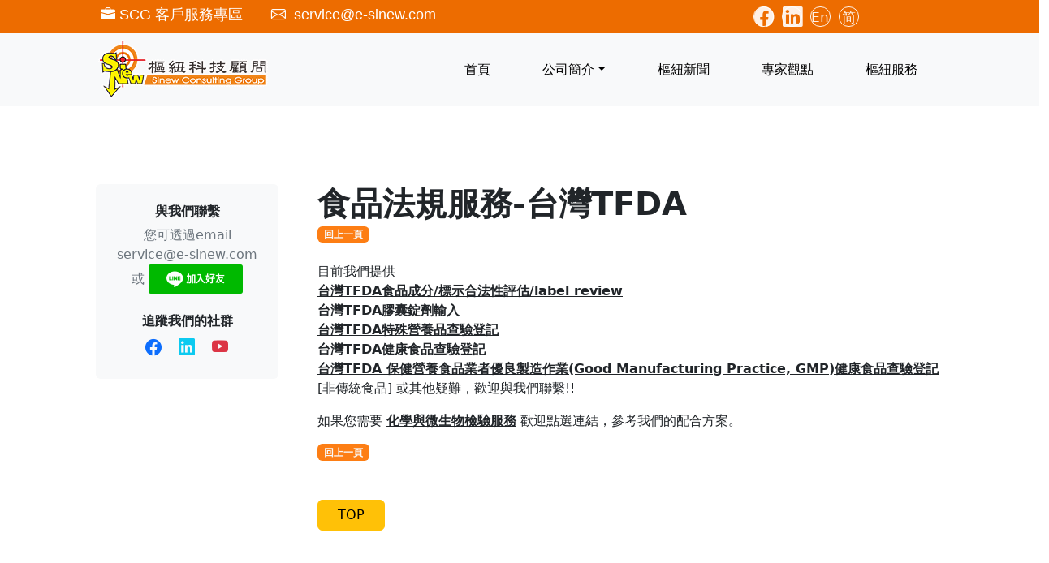

--- FILE ---
content_type: text/html; charset=UTF-8
request_url: https://www.e-sinew.com/Serviceitem_more.php?service_no=172
body_size: 3279
content:
<!-- Global site tag (gtag.js) - Google Analytics -->
<script async src="https://www.googletagmanager.com/gtag/js?id=UA-66353433-1"></script>
<script>
  window.dataLayer = window.dataLayer || [];
  function gtag(){dataLayer.push(arguments);}
  gtag('js', new Date());

  gtag('config', 'UA-66353433-1');
</script>
<!-- Global site tag (gtag.js) - Google Analytics -->
<script async src="https://www.googletagmanager.com/gtag/js?id=G-SZWSHZNJ1T"></script>
<script>
  window.dataLayer = window.dataLayer || [];
  function gtag(){dataLayer.push(arguments);}
  gtag('js', new Date());

  gtag('config', 'G-SZWSHZNJ1T');
</script>

<script type="text/javascript">
    (function(c,l,a,r,i,t,y){
        c[a]=c[a]||function(){(c[a].q=c[a].q||[]).push(arguments)};
        t=l.createElement(r);t.async=1;t.src="https://www.clarity.ms/tag/"+i;
        y=l.getElementsByTagName(r)[0];y.parentNode.insertBefore(t,y);
    })(window, document, "clarity", "script", "jfbo27n9oa");
</script><!DOCTYPE html>
<html lang="ZH-hant-Tw">
    <head>
        <meta charset="utf-8" />
        <meta name="viewport" content="width=device-width, initial-scale=1, shrink-to-fit=no" />
        <meta name="description" content="" />
        <meta name="author" content="" />

<title>食品法規服務-台灣TFDA_樞紐科技顧問</title>
         <!-- Bootstrap icons-->
        <link href="https://cdn.jsdelivr.net/npm/bootstrap-icons@1.5.0/font/bootstrap-icons.css" rel="stylesheet" />
        <!-- Core theme CSS (includes Bootstrap)-->
        <link href="css/styles.css" rel="stylesheet" />
    
<!-- 設定Favicon -->
  <link rel="icon" href="https://e-sinew.com/images/webico.png" type="image/x-icon">
  <link rel="shortcut icon" href="https://e-sinew.com/images/webico.png" type="image/x-icon">
</head>
<body  class="d-flex flex-column">

<!--Start Header-->

  <!-- Navigation
                ================================================== -->
                           <div class="container-flu top-bar">
            <div class="row" >
                <div class="col-sm-1 top-info" ></div>
                <div class="col-sm-6 top-info" >
                    <span><a href="member/" style="color: white"><i class="bi bi-briefcase-fill"></i>SCG 客戶服務專區</a></span>
                    <span><i class="bi bi-envelope"></i> service@e-sinew.com</span>
                </div>
                <div class="col-sm-3 top-info">
                    <div class="pull-right">
                        <ul>
                        <li ><a href="https://www.facebook.com/SCG.Taiwan/" class="my-facebook" target="_blank" rel="noreferrer noopener" ><i class="bi bi-facebook" style="font-size:1.45em ;"></i></a></li>
                        <li><a href="https://www.linkedin.com/company/89549023/" class="my-linkedin" target="_blank" rel="noreferrer noopener"><i class="bi bi-linkedin" style="font-size:1.45em ;"></i></a></li> 
                       <li><a href="site/EN/index.php" class="SCG-EN" >En</a></li>
                       <li><a href="site/CN/index.php" class="SCG-EN">简</a></li>
            
        
                </div>
            </div>
            <div class="col-sm-2 top-info" ></div>
        </div>
    </div>


        <main class="flex-shrink-0">
            <!-- Navigation--> 
            <nav class="navbar navbar-expand-lg navbar-inverse bg-light">
                <div class="container px-5">
                    <a class="navbar-brand" href="index.php"><img src="https://e-sinew.com/images/Sinewweblogo.png"></a>
                    <button class="navbar-toggler" type="button" data-bs-toggle="collapse" data-bs-target="#navbarSupportedContent" aria-controls="navbarSupportedContent" aria-expanded="false" aria-label="Toggle navigation"><span class="navbar-toggler-icon"></span></button>
                    <div class="collapse navbar-collapse" id="navbarSupportedContent">
                        <ul class="navbar-nav ms-auto mb-2 mb-lg-0">
                            <li class="nav-item"><a class="nav-link" href="index.php">首頁</a></li>
                            <li class="nav-item dropdown">
                                <a class="nav-link dropdown-toggle" id="navbarDropdownBlog" href="#" role="button" data-bs-toggle="dropdown" aria-expanded="false">公司簡介</a>
                                <ul class="dropdown-menu dropdown-menu-end" aria-labelledby="navbarDropdownBlog">
                                    <li><a class="dropdown-item" href="introduction.php">樞紐期許</a></li>
                                    <li><a class="dropdown-item" href="introduction.php#partners">我們的顧問</a></li>
                                    <li><a class="dropdown-item" href="introduction.php#speech">受邀演講</a></li>
                                    <li><a class="dropdown-item" href="introduction.php#TAFtestingLaboratory">感官分析實驗室</a></li>
                                    <li><a class="dropdown-item" href="introduction.php#records">樞紐年度記事</a></li>

                                </ul>
                            </li>

                            <li class="nav-item"><a class="nav-link" href="newspublish.php">樞紐新聞</a></li>
                            <li class="nav-item"><a class="nav-link" href="Expertopinion.php">專家觀點</a></li>
                            <li class="nav-item"><a class="nav-link" href="Serviceitem.php">樞紐服務</a></li>
                          <!--   <li class="nav-item dropdown">
                                <a class="nav-link dropdown-toggle" id="navbarDropdownBlog" href="#" role="button" data-bs-toggle="dropdown" aria-expanded="false">樞紐服務</a>
                                <ul class="dropdown-menu dropdown-menu-end" aria-labelledby="navbarDropdownBlog">
                                    <li><a class="dropdown-item" href="blog-home.html">Blog Home</a></li>
                                    <li><a class="dropdown-item" href="blog-post.html">Blog Post</a></li>
                                </ul>
                            </li> -->
          
                        </ul>
                    </div>
                </div>
            </nav><!--顯示服務上層頁-->

<!--顯示服務細項說明-->

        <section class="py-5 ">
                <div class="container px-5 my-5">
                    <div class="row gx-5">
                        <div class="col-lg-3">
                            <div class="card border-0 bg-light">
                                <div class="card-body p-4">
                                    <div class="d-flex h-100 align-items-center justify-content-center">
                                        <div class="text-center">
                                            <div class="h6 fw-bolder">與我們聯繫</div>
                                            <p class="text-muted mb-4">
                                                您可透過email
                                                <br />
                                                <a href="#!">service@e-sinew.com</a>
                                                或
                                                <a href="https://lin.ee/8FruPdT"><img src="https://scdn.line-apps.com/n/line_add_friends/btn/zh-Hant.png" alt="加入好友" height="36" border="0"></a>
                                            </p>
                                            <div class="h6 fw-bolder">追蹤我們的社群</div>
                                            
                                            <a class="fs-5 px-2  text-primary" href="https://www.facebook.com/SCG.Taiwan" target="_blank"><i class="bi-facebook"></i></a>
                                            <a class="fs-5 px-2  text-info" href="https://www.linkedin.com/company/89549023/" target="_blank"><i class="bi-linkedin"></i></a>
                                            <a class="fs-5 px-2 text-danger" href="https://www.youtube.com/@SCGTaiwan" target="_blank"><i class="bi-youtube"></i></a>
                                        </div>                 
                                    </div>

                                </div>
                            </div>
                                                       </div>
                        <div class="col-lg-9">
                            <!-- Post content-->
                            <article>
                                <!-- Post header-->
                                <header class="mb-4">
                                    <!-- Post title-->
                                    <h1 class="fw-bolder mb-1">食品法規服務-台灣TFDA</h1>
                                    <a class="badge bg-scg-O text-decoration-none link-light" href="javascript:history.back()">回上一頁</a>
                                </header>
                                
                                <!-- Post content-->
                                <section class="mb-5">
                                    <p class="fs-5 mb-4">

                                                               
                    <p><p>目前我們提供<br/>
	<a href="Serviceitem_more.php?service_no=130" >台灣TFDA食品成分/標示合法性評估/label review</a> <br/>
	<a href="Serviceitem_more.php?service_no=133" >台灣TFDA膠囊錠劑輸入</a> <br/>
	<a href="Serviceitem_more.php?service_no=132" >台灣TFDA特殊營養品查驗登記</a> <br/>
	<a href="Serviceitem_more.php?service_no=131" >台灣TFDA健康食品查驗登記</a> <br/>
<a href="Serviceitem_more.php?service_no=81" >台灣TFDA 保健營養食品業者優良製造作業(Good Manufacturing Practice, GMP)健康食品查驗登記</a> <br/>
	[非傳統食品] 或其他疑難，歡迎與我們聯繫!!</p>
	
<p>如果您需要 <a href="Serviceitem_more.php?service_no=163" >化學與微生物檢驗服務</a> 歡迎點選連結，參考我們的配合方案。</p>
                                                <p>
                                            
                                        </p>
                            <a class="badge bg-scg-O text-decoration-none link-light" href="javascript:history.back()">回上一頁</a>        
                                </section>
                            </article>
                            

                            <a class="btn btn-warning px-4 me-sm-3" href="Serviceitem_more.php?service_no=172">TOP</a>

                        </div>
                    </div>
                </div>
            </section>






	<!--end wrapper-->

	<!--start footer-->

            </main>
       <!-- Footer-->


        <footer class="bg-dark py-4 mt-auto">
            <div class="container px-5">
                <div class="row align-items-center justify-content-between flex-column flex-sm-row">
                    <div class="col-auto"><div class="small m-0 text-white">樞紐科技顧問股份有限公司 Copyright &copy; 2002-2026 ｜ 電話: 03-5733684｜ 地址：300新竹市東區食品路25巷26號 ｜<a href="https://lin.ee/3grYELh"><img src="https://scdn.line-apps.com/n/line_add_friends/btn/zh-Hant.png" alt="加入好友" height="30" border="0"></a></div></div>

                </div>
            </div>
        </footer>
        <!-- Bootstrap core JS-->
        <script src="https://cdn.jsdelivr.net/npm/bootstrap@5.2.3/dist/js/bootstrap.bundle.min.js"></script>
        <!-- Core theme JS-->
        <script src="js/scripts.js"></script>

        </body>
</html>
